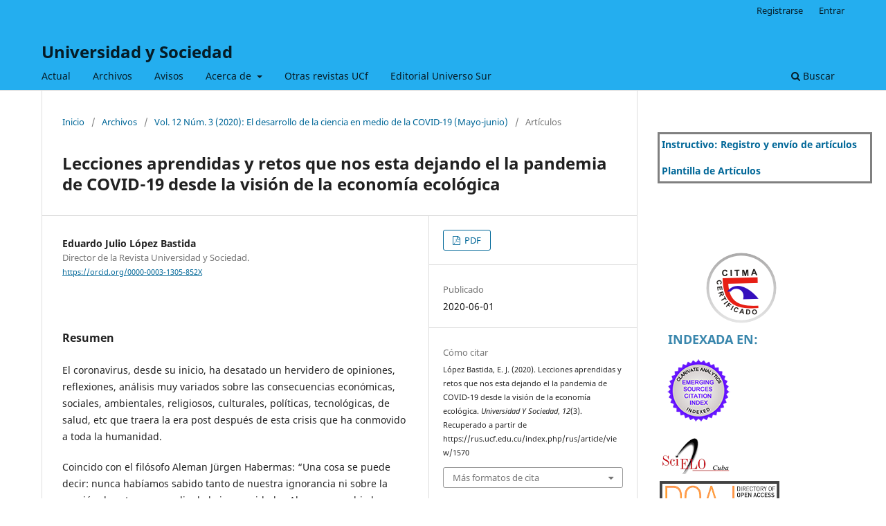

--- FILE ---
content_type: text/html; charset=utf-8
request_url: https://rus.ucf.edu.cu/index.php/rus/article/view/1570
body_size: 7733
content:
<!DOCTYPE html>
<html lang="es-ES" xml:lang="es-ES">
<head>
	<meta charset="utf-8">
	<meta name="viewport" content="width=device-width, initial-scale=1.0">
	<title>
		Lecciones aprendidas y retos que nos esta dejando el la pandemia de COVID-19 desde la visión de la economía ecológica
							| Universidad y Sociedad
			</title>

	
<link rel="icon" href="https://rus.ucf.edu.cu/public/journals/1/favicon_es_ES.ico">
<meta name="generator" content="Open Journal Systems 3.3.0.18">
<link rel="schema.DC" href="http://purl.org/dc/elements/1.1/" />
<meta name="DC.Creator.PersonalName" content="Eduardo Julio López Bastida"/>
<meta name="DC.Date.created" scheme="ISO8601" content="2020-06-01"/>
<meta name="DC.Date.dateSubmitted" scheme="ISO8601" content="2020-06-01"/>
<meta name="DC.Date.issued" scheme="ISO8601" content="2020-05-01"/>
<meta name="DC.Date.modified" scheme="ISO8601" content="2020-06-01"/>
<meta name="DC.Description" xml:lang="es" content=" El coronavirus, desde su inicio, ha desatado un hervidero de opiniones, reflexiones, análisis muy variados sobre las consecuencias económicas, sociales, ambientales, religiosos, culturales, políticas, tecnológicas, de salud, etc que traera la era post después de esta crisis que ha conmovido a toda la humanidad. 
 Coincido con el filósofo Aleman Jürgen Habermas: “Una cosa se puede decir: nunca habíamos sabido tanto de nuestra ignorancia ni sobre la presión de actuar en medio de la inseguridad…. Ahora en cambio la inseguridad existencial es global y simultánea y está incluso en la cabeza los individuos conectados a las redes de comunicación”. (Habermas, 2020) 
 Esta es la primera epidemia (pandemia) seguida en tiempo real en todo el mundo, gracias al desarrollo actual de las tecnologías de la información, con las redes sociales como principal protagónica y esto hay que tenerlo muy en cuenta en su presente y sus futuros consecuencias. 
 Trataré de hacer esta relexiones a manera de preguntas, donde daré mis opiniones, con la idea fundamental de propiar un debate sobre ellas."/>
<meta name="DC.Format" scheme="IMT" content="application/pdf"/>
<meta name="DC.Identifier" content="1570"/>
<meta name="DC.Identifier.URI" content="https://rus.ucf.edu.cu/index.php/rus/article/view/1570"/>
<meta name="DC.Language" scheme="ISO639-1" content="es"/>
<meta name="DC.Rights" content="Derechos de autor 2020 Editorial &quot;Universo Sur&quot;"/>
<meta name="DC.Rights" content=""/>
<meta name="DC.Source" content="Universidad y Sociedad"/>
<meta name="DC.Source.ISSN" content="2218-3620"/>
<meta name="DC.Source.Issue" content="3"/>
<meta name="DC.Source.Volume" content="12"/>
<meta name="DC.Source.URI" content="https://rus.ucf.edu.cu/index.php/rus"/>
<meta name="DC.Title" content="Lecciones aprendidas y retos que nos esta dejando el la pandemia de COVID-19 desde la visión de la economía ecológica"/>
<meta name="DC.Type" content="Text.Serial.Journal"/>
<meta name="DC.Type.articleType" content="Artículos"/>
<meta name="gs_meta_revision" content="1.1"/>
<meta name="citation_journal_title" content="Universidad y Sociedad"/>
<meta name="citation_journal_abbrev" content="RUS"/>
<meta name="citation_issn" content="2218-3620"/> 
<meta name="citation_author" content="Eduardo Julio López Bastida"/>
<meta name="citation_author_institution" content="Director de la Revista Universidad y Sociedad."/>
<meta name="citation_title" content="Lecciones aprendidas y retos que nos esta dejando el la pandemia de COVID-19 desde la visión de la economía ecológica"/>
<meta name="citation_language" content="es"/>
<meta name="citation_date" content="2020/06/01"/>
<meta name="citation_volume" content="12"/>
<meta name="citation_issue" content="3"/>
<meta name="citation_abstract_html_url" content="https://rus.ucf.edu.cu/index.php/rus/article/view/1570"/>
<meta name="citation_pdf_url" content="https://rus.ucf.edu.cu/index.php/rus/article/download/1570/1579"/>
	<link rel="stylesheet" href="https://rus.ucf.edu.cu/index.php/rus/$$$call$$$/page/page/css?name=stylesheet" type="text/css" /><link rel="stylesheet" href="https://rus.ucf.edu.cu/index.php/rus/$$$call$$$/page/page/css?name=font" type="text/css" /><link rel="stylesheet" href="https://rus.ucf.edu.cu/lib/pkp/styles/fontawesome/fontawesome.css?v=3.3.0.18" type="text/css" />
</head>
<body class="pkp_page_article pkp_op_view" dir="ltr">

	<div class="pkp_structure_page">

				<header class="pkp_structure_head" id="headerNavigationContainer" role="banner">
						
 <nav class="cmp_skip_to_content" aria-label="Salta a los enlaces de contenido">
	<a href="#pkp_content_main">Ir al contenido principal</a>
	<a href="#siteNav">Ir al menú de navegación principal</a>
		<a href="#pkp_content_footer">Ir al pie de página del sitio</a>
</nav>

			<div class="pkp_head_wrapper">

				<div class="pkp_site_name_wrapper">
					<button class="pkp_site_nav_toggle">
						<span>Open Menu</span>
					</button>
										<div class="pkp_site_name">
																<a href="						https://rus.ucf.edu.cu/index.php/rus/index
					" class="is_text">Universidad y Sociedad</a>
										</div>
				</div>

				
				<nav class="pkp_site_nav_menu" aria-label="Navegación del sitio">
					<a id="siteNav"></a>
					<div class="pkp_navigation_primary_row">
						<div class="pkp_navigation_primary_wrapper">
																				<ul id="navigationPrimary" class="pkp_navigation_primary pkp_nav_list">
								<li class="">
				<a href="https://rus.ucf.edu.cu/index.php/rus/issue/current">
					Actual
				</a>
							</li>
								<li class="">
				<a href="https://rus.ucf.edu.cu/index.php/rus/issue/archive">
					Archivos
				</a>
							</li>
								<li class="">
				<a href="https://rus.ucf.edu.cu/index.php/rus/announcement">
					Avisos
				</a>
							</li>
								<li class="">
				<a href="https://rus.ucf.edu.cu/index.php/rus/about">
					Acerca de
				</a>
									<ul>
																					<li class="">
									<a href="https://rus.ucf.edu.cu/index.php/rus/about">
										Sobre la revista
									</a>
								</li>
																												<li class="">
									<a href="https://rus.ucf.edu.cu/index.php/rus/politicas">
										Políticas
									</a>
								</li>
																												<li class="">
									<a href="https://rus.ucf.edu.cu/index.php/rus/about/submissions">
										Envíos
									</a>
								</li>
																												<li class="">
									<a href="https://rus.ucf.edu.cu/index.php/rus/about/editorialTeam">
										Equipo editorial
									</a>
								</li>
																												<li class="">
									<a href="https://rus.ucf.edu.cu/index.php/rus/about/contact">
										Contacto
									</a>
								</li>
																		</ul>
							</li>
								<li class="">
				<a href="https://rus.ucf.edu.cu/index.php/rus/rev">
					Otras revistas UCf
				</a>
							</li>
								<li class="">
				<a href="https://universosur.ucf.edu.cu">
					Editorial Universo Sur
				</a>
							</li>
			</ul>

				

																						<div class="pkp_navigation_search_wrapper">
									<a href="https://rus.ucf.edu.cu/index.php/rus/search" class="pkp_search pkp_search_desktop">
										<span class="fa fa-search" aria-hidden="true"></span>
										Buscar
									</a>
								</div>
													</div>
					</div>
					<div class="pkp_navigation_user_wrapper" id="navigationUserWrapper">
							<ul id="navigationUser" class="pkp_navigation_user pkp_nav_list">
								<li class="profile">
				<a href="https://rus.ucf.edu.cu/index.php/rus/user/register">
					Registrarse
				</a>
							</li>
								<li class="profile">
				<a href="https://rus.ucf.edu.cu/index.php/rus/login">
					Entrar
				</a>
							</li>
										</ul>

					</div>
				</nav>
			</div><!-- .pkp_head_wrapper -->
		</header><!-- .pkp_structure_head -->

						<div class="pkp_structure_content has_sidebar">
			<div class="pkp_structure_main" role="main">
				<a id="pkp_content_main"></a>

<div class="page page_article">
			<nav class="cmp_breadcrumbs" role="navigation" aria-label="Usted está aquí:">
	<ol>
		<li>
			<a href="https://rus.ucf.edu.cu/index.php/rus/index">
				Inicio
			</a>
			<span class="separator">/</span>
		</li>
		<li>
			<a href="https://rus.ucf.edu.cu/index.php/rus/issue/archive">
				Archivos
			</a>
			<span class="separator">/</span>
		</li>
					<li>
				<a href="https://rus.ucf.edu.cu/index.php/rus/issue/view/56">
					Vol. 12 Núm. 3 (2020): El desarrollo de la ciencia en medio de la COVID-19 (Mayo-junio)
				</a>
				<span class="separator">/</span>
			</li>
				<li class="current" aria-current="page">
			<span aria-current="page">
									Artículos
							</span>
		</li>
	</ol>
</nav>
	
		  	 <article class="obj_article_details">

		
	<h1 class="page_title">
		Lecciones aprendidas y retos que nos esta dejando el la pandemia de COVID-19 desde la visión de la economía ecológica
	</h1>

	
	<div class="row">
		<div class="main_entry">

							<section class="item authors">
					<h2 class="pkp_screen_reader">Autores/as</h2>
					<ul class="authors">
											<li>
							<span class="name">
								Eduardo Julio López Bastida
							</span>
															<span class="affiliation">
									Director de la Revista Universidad y Sociedad.
																	</span>
																						<span class="orcid">
																		<a href="https://orcid.org/0000-0003-1305-852X" target="_blank">
										https://orcid.org/0000-0003-1305-852X
									</a>
								</span>
													</li>
										</ul>
				</section>
			
																					
						
										<section class="item abstract">
					<h2 class="label">Resumen</h2>
					<p> El coronavirus, desde su inicio, ha desatado un hervidero de opiniones, reflexiones, análisis muy variados sobre las consecuencias económicas, sociales, ambientales, religiosos, culturales, políticas, tecnológicas, de salud, etc que traera la era post después de esta crisis que ha conmovido a toda la humanidad.</p><p> 
</p><p> Coincido con el filósofo Aleman Jürgen Habermas: “Una cosa se puede decir: nunca habíamos sabido tanto de nuestra ignorancia ni sobre la presión de actuar en medio de la inseguridad…. Ahora en cambio la inseguridad existencial es global y simultánea y está incluso en la cabeza los individuos conectados a las redes de comunicación”. (Habermas, 2020)</p><p> 
</p><p> Esta es la primera epidemia (pandemia) seguida en tiempo real en todo el mundo, gracias al desarrollo actual de las tecnologías de la información, con las redes sociales como principal protagónica y esto hay que tenerlo muy en cuenta en su presente y sus futuros consecuencias.</p><p> 
</p><p> Trataré de hacer esta relexiones a manera de preguntas, donde daré mis opiniones, con la idea fundamental de propiar un debate sobre ellas.</p><p></p>
				</section>
			
			

																			
						
		</div><!-- .main_entry -->

		<div class="entry_details">

						
										<div class="item galleys">
					<h2 class="pkp_screen_reader">
						Descargas
					</h2>
					<ul class="value galleys_links">
													<li>
								
	
							

<a class="obj_galley_link pdf" href="https://rus.ucf.edu.cu/index.php/rus/article/view/1570/1579">

		
	PDF

	</a>
							</li>
											</ul>
				</div>
						
						<div class="item published">
				<section class="sub_item">
					<h2 class="label">
						Publicado
					</h2>
					<div class="value">
																			<span>2020-06-01</span>
																	</div>
				</section>
							</div>
			
										<div class="item citation">
					<section class="sub_item citation_display">
						<h2 class="label">
							Cómo citar
						</h2>
						<div class="value">
							<div id="citationOutput" role="region" aria-live="polite">
								<div class="csl-bib-body">
  <div class="csl-entry">López Bastida, E. J. (2020). Lecciones aprendidas y retos que nos esta dejando el la pandemia de COVID-19 desde la visión de la economía ecológica. <i>Universidad Y Sociedad</i>, <i>12</i>(3). Recuperado a partir de https://rus.ucf.edu.cu/index.php/rus/article/view/1570</div>
</div>
							</div>
							<div class="citation_formats">
								<button class="cmp_button citation_formats_button" aria-controls="cslCitationFormats" aria-expanded="false" data-csl-dropdown="true">
									Más formatos de cita
								</button>
								<div id="cslCitationFormats" class="citation_formats_list" aria-hidden="true">
									<ul class="citation_formats_styles">
																					<li>
												<a
													aria-controls="citationOutput"
													href="https://rus.ucf.edu.cu/index.php/rus/citationstylelanguage/get/apa?submissionId=1570&amp;publicationId=1544"
													data-load-citation
													data-json-href="https://rus.ucf.edu.cu/index.php/rus/citationstylelanguage/get/apa?submissionId=1570&amp;publicationId=1544&amp;return=json"
												>
													APA
												</a>
											</li>
																					<li>
												<a
													aria-controls="citationOutput"
													href="https://rus.ucf.edu.cu/index.php/rus/citationstylelanguage/get/harvard-cite-them-right?submissionId=1570&amp;publicationId=1544"
													data-load-citation
													data-json-href="https://rus.ucf.edu.cu/index.php/rus/citationstylelanguage/get/harvard-cite-them-right?submissionId=1570&amp;publicationId=1544&amp;return=json"
												>
													Harvard
												</a>
											</li>
																					<li>
												<a
													aria-controls="citationOutput"
													href="https://rus.ucf.edu.cu/index.php/rus/citationstylelanguage/get/ieee?submissionId=1570&amp;publicationId=1544"
													data-load-citation
													data-json-href="https://rus.ucf.edu.cu/index.php/rus/citationstylelanguage/get/ieee?submissionId=1570&amp;publicationId=1544&amp;return=json"
												>
													IEEE
												</a>
											</li>
																					<li>
												<a
													aria-controls="citationOutput"
													href="https://rus.ucf.edu.cu/index.php/rus/citationstylelanguage/get/modern-language-association?submissionId=1570&amp;publicationId=1544"
													data-load-citation
													data-json-href="https://rus.ucf.edu.cu/index.php/rus/citationstylelanguage/get/modern-language-association?submissionId=1570&amp;publicationId=1544&amp;return=json"
												>
													MLA
												</a>
											</li>
																					<li>
												<a
													aria-controls="citationOutput"
													href="https://rus.ucf.edu.cu/index.php/rus/citationstylelanguage/get/vancouver?submissionId=1570&amp;publicationId=1544"
													data-load-citation
													data-json-href="https://rus.ucf.edu.cu/index.php/rus/citationstylelanguage/get/vancouver?submissionId=1570&amp;publicationId=1544&amp;return=json"
												>
													Vancouver
												</a>
											</li>
																			</ul>
																			<div class="label">
											Descargar cita
										</div>
										<ul class="citation_formats_styles">
																							<li>
													<a href="https://rus.ucf.edu.cu/index.php/rus/citationstylelanguage/download/ris?submissionId=1570&amp;publicationId=1544">
														<span class="fa fa-download"></span>
														Endnote/Zotero/Mendeley (RIS)
													</a>
												</li>
																							<li>
													<a href="https://rus.ucf.edu.cu/index.php/rus/citationstylelanguage/download/bibtex?submissionId=1570&amp;publicationId=1544">
														<span class="fa fa-download"></span>
														BibTeX
													</a>
												</li>
																					</ul>
																	</div>
							</div>
						</div>
					</section>
				</div>
			
										<div class="item issue">

											<section class="sub_item">
							<h2 class="label">
								Número
							</h2>
							<div class="value">
								<a class="title" href="https://rus.ucf.edu.cu/index.php/rus/issue/view/56">
									Vol. 12 Núm. 3 (2020): El desarrollo de la ciencia en medio de la COVID-19 (Mayo-junio)
								</a>
							</div>
						</section>
					
											<section class="sub_item">
							<h2 class="label">
								Sección
							</h2>
							<div class="value">
								Artículos
							</div>
						</section>
					
									</div>
			
															
										<div class="item copyright">
					<h2 class="label">
						Licencia
					</h2>
										<p style="margin: 0cm; margin-bottom: .0001pt; text-align: justify; line-height: 150%;">La editorial "Universo Sur", de la Universidad de Cienfuegos, publica el contenido de la Revista <em>"Universidad y Sociedad"</em> bajo una <a href="http://creativecommons.org/licenses/by-nc-nd/4.0/">Licencia Creative Commons Atribución-NoComercial-SinDerivar 4.0 Internacional</a>.</p>
<p style="margin: 0cm; margin-bottom: .0001pt; text-align: justify; line-height: 150%;">© Podrá reproducirse, de forma parcial o total, el contenido de esta publicación, siempre que se haga de forma literal y se mencione la fuente.</p>
				</div>
			
			

		</div><!-- .entry_details -->
	</div><!-- .row -->

</article>

	<div id="articlesBySameAuthorList">
						<h3>Artículos más leídos del mismo autor/a</h3>

			<ul>
																													<li>
													Belkys Carmen García López,
													Eduardo Julio López Bastida,
													Nelson Arsenio Castro Perdomo,
												<a href="https://rus.ucf.edu.cu/index.php/rus/article/view/1743">
							Procedimiento para el análisis químico de la contaminación por nitritos y nitratos en aguas de consumo
						</a>,
						<a href="https://rus.ucf.edu.cu/index.php/rus/issue/view/58">
							Universidad y Sociedad: Vol. 12 Núm. 5 (2020): Cultura, educación ional (Septiembre-octubre)
						</a>
					</li>
																													<li>
													Dianely Pacheco Martín,
													Eduardo Julio López Bastida,
													Ralf Kiran Schultz,
													Zuleiqui Gil Unday,
												<a href="https://rus.ucf.edu.cu/index.php/rus/article/view/2381">
							An overview of the concepts of cleaner production in the agroindustry
						</a>,
						<a href="https://rus.ucf.edu.cu/index.php/rus/issue/view/70">
							Universidad y Sociedad: Vol. 13 Núm. 6 (2021): Hacia un ética climática
						</a>
					</li>
																													<li>
													Geysa Calero de la Paz,
													Glenia Lalcebo Jiménez,
													Eduardo Julio López Bastida,
													Deibis Buchaca Machado,
													Zuleiqui Gil Unday,
												<a href="https://rus.ucf.edu.cu/index.php/rus/article/view/1491">
							Evolución, actualidad y retos de la dimensión ambiental en la universidad cubana. Estudio de caso carrera Agronomía
						</a>,
						<a href="https://rus.ucf.edu.cu/index.php/rus/issue/view/55">
							Universidad y Sociedad: Vol. 12 Núm. 2 (2020): Realidades comparadasa y Eurasia (Marzo-Abril)
						</a>
					</li>
																													<li>
													Alejandro Valdés López,
													Eduardo Julio López Bastida,
													Jorge Luis León González,
												<a href="https://rus.ucf.edu.cu/index.php/rus/article/view/1745">
							Methodological approaches to deal with uncertainty in decision making processes
						</a>,
						<a href="https://rus.ucf.edu.cu/index.php/rus/issue/view/59">
							Universidad y Sociedad: Vol. 12 Núm. S(1) (2020): cisiones en estos tiempos de alta incertidumbre y complejidad
						</a>
					</li>
																													<li>
													Nolivio López Díaz,
													Eduardo Julio López Bastida,
													Gislena de La Caridad Mesa Contreras,
												<a href="https://rus.ucf.edu.cu/index.php/rus/article/view/2924">
							Nomofobia en estudiantes de licenciatura en educación primaria del centro universitario municipal de Cruces
						</a>,
						<a href="https://rus.ucf.edu.cu/index.php/rus/issue/view/76">
							Universidad y Sociedad: Vol. 14 Núm. 3 (2022): Apostamos por el impacto investigativo, innovador y social de nuestras publicaciones
						</a>
					</li>
																													<li>
													Edian Dueñas Reyes,
													Yanlis Rodríguez Veiguela,
													Alberto Medina León,
													Eduardo Julio López Bastida,
													Roberto Carmelo Pons García,
												<a href="https://rus.ucf.edu.cu/index.php/rus/article/view/5171">
							Mejora de los procesos editoriales de la revista ¨Retos Turísticos¨ de la Universidad de Matanzas
						</a>,
						<a href="https://rus.ucf.edu.cu/index.php/rus/issue/view/107">
							Universidad y Sociedad: Vol. 17 Núm. 3 (2025): Tendencias de las nuevas economías: La importancia de sus publicaciones para alcanzar el desarrollo sostenible.  Parte II
						</a>
					</li>
																													<li>
													Abelardo D. Rodríguez Arias,
													Sergio Y. Carrasco García,
													Eduardo Julio López Bastida,
													Reinier Jiménez Borges,
												<a href="https://rus.ucf.edu.cu/index.php/rus/article/view/1125">
							Metodología para la evaluación del proceso de co/combustión de biomasas a partir de diferentes tecnologías en una caldera Retal
						</a>,
						<a href="https://rus.ucf.edu.cu/index.php/rus/issue/view/49">
							Universidad y Sociedad: Vol. 11 Núm. 1 (2019): Ciencia, Tecnología ior desde la Universidad de Cienfuegos  (Enero-Marzo)
						</a>
					</li>
																													<li>
													Alejandro Valdés López,
													Eduardo Julio López Bastida,
													Adriana Alonso Aguilera,
												<a href="https://rus.ucf.edu.cu/index.php/rus/article/view/1323">
							Gestión de residuos industriales y sostenibilidad. Necesidad de un enfoque de economía ecológica
						</a>,
						<a href="https://rus.ucf.edu.cu/index.php/rus/issue/view/88">
							Universidad y Sociedad: Vol. 11 Núm. 4 (2019): &quot;Cultura y Medio Ambiente.Sus prácticas socioeducativas&quot; (Julio-Septiembre)
						</a>
					</li>
																													<li>
													Henry Emilio Mendoza Avilés,
													Ángel Enoc Barreto Peláez,
													Jean Carlos Morla Pineda,
													Piedad Mera Carreño,
													Eduardo Julio López Bastida,
												<a href="https://rus.ucf.edu.cu/index.php/rus/article/view/1828">
							Valoración socioeconómica y ecológica en la dinámica del comercio justo de los usuarios del ecosistema de manglar
						</a>,
						<a href="https://rus.ucf.edu.cu/index.php/rus/issue/view/60">
							Universidad y Sociedad: Vol. 12 Núm. 6 (2020): Hacia la socialización de resultados científicos en Scopus
						</a>
					</li>
																													<li>
													Eduardo Julio López Bastida,
													Jesús René Pino Alonso,
													Magaly Sosa González,
												<a href="https://rus.ucf.edu.cu/index.php/rus/article/view/127">
							La necesidad de medir el desarrollo local con indicadores de economía ecológica.
						</a>,
						<a href="https://rus.ucf.edu.cu/index.php/rus/issue/view/15">
							Universidad y Sociedad: Vol. 5 Núm. 2 (2013): Papel de la universidad en la formulación de las utopías por una sociedad más próspera y sostenible
						</a>
					</li>
							</ul>
			<div id="articlesBySameAuthorPages">
				<strong>1</strong>&nbsp;<a href="https://rus.ucf.edu.cu/index.php/rus/article/view/1570?articlesBySameAuthorPage=2#articlesBySameAuthor">2</a>&nbsp;<a href="https://rus.ucf.edu.cu/index.php/rus/article/view/1570?articlesBySameAuthorPage=3#articlesBySameAuthor">3</a>&nbsp;<a href="https://rus.ucf.edu.cu/index.php/rus/article/view/1570?articlesBySameAuthorPage=4#articlesBySameAuthor">4</a>&nbsp;<a href="https://rus.ucf.edu.cu/index.php/rus/article/view/1570?articlesBySameAuthorPage=2#articlesBySameAuthor">&gt;</a>&nbsp;<a href="https://rus.ucf.edu.cu/index.php/rus/article/view/1570?articlesBySameAuthorPage=4#articlesBySameAuthor">&gt;&gt;</a>&nbsp;
			</div>
			</div>


</div><!-- .page -->

	</div><!-- pkp_structure_main -->

									<div class="pkp_structure_sidebar left" role="complementary" aria-label="Barra lateral">
				<div class="pkp_block block_custom" id="customblock-tutorial-para-registro-y-envo">
	<h2 class="title pkp_screen_reader">Tutorial para registro y envío </h2>
	<div class="content">
		<table class="editorDemoTable" style="height: 51px; width: 310px; vertical-align: top; border-style: solid;">
<thead>
<tr style="height: 26px;">
<td style="width: 309px; height: 26px;">
<p><strong><a href="https://nube.ucf.edu.cu/index.php/s/DCtdYHB7KkKg3pe">Instructivo: Registro y envío de artículos</a></strong></p>
<p><strong><a href="https://nube.ucf.edu.cu/index.php/s/bFEnnJQLQkzwdPZ">Plantilla de Artículos</a></strong></p>
</td>
</tr>
</thead>
</table>
	</div>
</div>
<div class="pkp_block block_custom" id="customblock-anuncios">
	<h2 class="title pkp_screen_reader">anuncios</h2>
	<div class="content">
		<center>
<p>&nbsp;</p>
<p><img class="transparent" src="/public/site/images/jlquintero/logoCITMA.png" alt="https://rus.ucf.edu.cu/public/site/images/jlquintero/logoCITMA.png"></p>
</center>
<div style="color: #3a87ad; font-size: 18px; display: block; padding: 3px 15px; font-weight: bold; line-height: 20px; text-shadow: 0px 1px 0px rgba(255, 255, 255, 0.5); text-transform: uppercase;">Indexada en:</div>
<table border="0" width="179">
<tbody>
<tr>
<td colspan="3"><a href="http://ip-science.thomsonreuters.com/cgi-bin/jrnlst/jlresults.cgi?PC=MASTER&amp;ISSN=2218-3620" target="_blank" rel="noopener"><img src="/public/site/images/gtorres/ESCI.png" alt="" width="100%" height="89"></a></td>
</tr>
<tr>
<td colspan="3"><a id="scielo" href="http://scielo.sld.cu/scielo.php?script=sci_serial&amp;pid=2218-3620&amp;lng=es&amp;nrm=iso" target="_blank" rel="noopener"><img style="height: 55px;" src="/public/site/images/gtorres/Scielo.png" alt="" width="100%" height="50"></a></td>
</tr>
<tr>
<td colspan="3"><a id="doaj" href="https://doaj.org/toc/2218-3620" target="_blank" rel="noopener"><img style="height: 55px;" src="/public/site/images/gtorres/doaj.png" alt="" width="100%" height="50"></a></td>
</tr>
<tr>
<td colspan="3"><a id="clase" href="http://clase.unam.mx/F?func=find-b-0&amp;local_base=cla01" target="_blank" rel="noopener"><img style="height: 55px;" src="/public/site/images/gtorres/CLASE.png" alt="" width="100%" height="50"></a></td>
</tr>
<tr>
<td style="text-align: center;" colspan="3"><a id="erevistas" href="https://www.redib.org/recursos/Record/oai_revista3566-universidad-sociedad" target="_blank" rel="noopener"><img style="height: 55px;" src="/public/journals/1/redib.jpg" alt="" width="100%" height="50"></a></td>
</tr>
<tr>
<td colspan="3"><a id="latindex" href="http://www.latindex.org/latindex/ficha?folio=19370" target="_blank" rel="noopener"><img style="height: 55px;" src="/public/journals/1/latindex.png" alt="" width="100%" height="50"></a></td>
</tr>
<tr>
<td colspan="3"><a id="ai" href="http://www.citrevistas.cl/actualidad/b2b_g22.htm" target="_blank" rel="noopener"><img style="height: 55px;" src="/public/site/images/gtorres/ai.png" alt="" width="100%" height="50"></a></td>
</tr>
<tr>
<td colspan="3"><a id="miar" href="http://miar.ub.edu/issn/2218-3620" target="_blank" rel="noopener"><img style="height: 55px;" src="/public/site/images/gtorres/miar.png" alt="" width="100%" height="50"></a></td>
</tr>
</tbody>
</table>
<div id="dc_vk_code" style="display: none;">&nbsp;</div>
	</div>
</div>
<div class="pkp_block block_custom" id="customblock-visitas">
	<h2 class="title">RUS por el mundo</h2>
	<div class="content">
		<p><a href="https://www.flagcounter.me/details/fiL"><img src="https://www.flagcounter.me/fiL/" alt="Flag Counter"></a></p>
	</div>
</div>
<div class="pkp_block block_language">
	<h2 class="title">
		Idioma
	</h2>

	<div class="content">
		<ul>
							<li class="locale_es_ES current" lang="es-ES">
					<a href="https://rus.ucf.edu.cu/index.php/rus/user/setLocale/es_ES?source=%2Findex.php%2Frus%2Farticle%2Fview%2F1570">
						Español (España)
					</a>
				</li>
							<li class="locale_en_US" lang="en-US">
					<a href="https://rus.ucf.edu.cu/index.php/rus/user/setLocale/en_US?source=%2Findex.php%2Frus%2Farticle%2Fview%2F1570">
						English
					</a>
				</li>
					</ul>
	</div>
</div><!-- .block_language -->
<div class="pkp_block block_developed_by">
	<h2 class="pkp_screen_reader">
		Desarrollado por
	</h2>

	<div class="content">
		<a href="http://pkp.sfu.ca/ojs/">
			Open Journal Systems
		</a>
	</div>
</div>

			</div><!-- pkp_sidebar.left -->
			</div><!-- pkp_structure_content -->

<div class="pkp_structure_footer_wrapper" role="contentinfo">
	<a id="pkp_content_footer"></a>

	<div class="pkp_structure_footer">

					<div class="pkp_footer_content">
				<table>
<tbody>
<tr>
<td>
<p><span style="color: #808080;"><strong>Revista</strong></span></p>
</td>
<td><span style="color: #808080;"><strong> Entidad editora de la revista </strong></span></td>
<td><span style="color: #808080;"><strong>Dirección de Contacto</strong></span></td>
</tr>
<tr>
<td style="vertical-align: top;">
<p><span style="color: #808080;"><strong>Universidad y Sociedad</strong></span></p>
<p><span style="color: #808080;"><strong>ISSN</strong> (electrónico): 2218-3620</span></p>
<p><span style="color: #808080;"><strong>ISSN</strong> (impreso): 2415-2897</span></p>
<p><span style="color: #808080;"> <strong>RUS en</strong>: <strong><a href="https://rus.ucf.edu.cu/index.php/index/oai?verb=Identify">OAI-PMH</a></strong></span></p>
</td>
<td>
<p><span style="color: #808080;">Editada por <strong>Universo Sur.</strong></span></p>
<p><span style="color: #808080;"><a style="color: #808080;" href="https://universosur.ucf.edu.cu">https://universosur.ucf.edu.cu</a></span></p>
<p><span style="color: #808080;"> Universidad de Cienfuegos "Carlos Rafael Rodríguez".</span></p>
<p><span style="color: #808080;">Carretera a Rodas km 3 1/2.</span></p>
<p><span style="color: #808080;">Cuatro Caminos. Cienfuegos. Cuba.</span></p>
<p><span style="color: #808080;">CP 55100</span></p>
<p><span style="color: #808080;">Tel: +53 43 500167</span></p>
<p><span style="color: #808080;">E-mail: <a style="color: #808080;" href="mailto:mendive@upr.edu.cu" target="_blank" rel="noopener">rus@ucf.edu.cu</a></span></p>
<p><span style="color: #808080;">Cienfuegos, Cuba.</span></p>
</td>
<td style="vertical-align: top;">
<p><span style="color: #808080;"><strong>Director</strong></span></p>
<p><span style="color: #808080;">DrC. Eduardo Julio López Bastida</span></p>
<p><span style="color: #808080;">E-mail: <a style="color: #808080;" href="mailto:kuten@ucf.edu.cu">kuten@ucf.edu.cu</a></span></p>
<p><span style="color: #808080;"><strong>Editor Científico</strong></span></p>
<p><span style="color: #808080;">DrC. Henrry Ricardo Cabrera</span></p>
<p><span style="color: #808080;">E-mail: hricardo@ucf.edu.cu</span></p>
</td>
</tr>
</tbody>
</table>
			</div>
		
		<div class="pkp_brand_footer" role="complementary">
			<a href="https://rus.ucf.edu.cu/index.php/rus/about/aboutThisPublishingSystem">
				<img alt="Más información acerca del sistema de publicación, de la plataforma y del flujo de trabajo de OJS/PKP." src="https://rus.ucf.edu.cu/templates/images/ojs_brand.png">
			</a>
		</div>
	</div>
</div><!-- pkp_structure_footer_wrapper -->

</div><!-- pkp_structure_page -->

<script src="https://rus.ucf.edu.cu/lib/pkp/lib/vendor/components/jquery/jquery.min.js?v=3.3.0.18" type="text/javascript"></script><script src="https://rus.ucf.edu.cu/lib/pkp/lib/vendor/components/jqueryui/jquery-ui.min.js?v=3.3.0.18" type="text/javascript"></script><script src="https://rus.ucf.edu.cu/plugins/themes/default/js/lib/popper/popper.js?v=3.3.0.18" type="text/javascript"></script><script src="https://rus.ucf.edu.cu/plugins/themes/default/js/lib/bootstrap/util.js?v=3.3.0.18" type="text/javascript"></script><script src="https://rus.ucf.edu.cu/plugins/themes/default/js/lib/bootstrap/dropdown.js?v=3.3.0.18" type="text/javascript"></script><script src="https://rus.ucf.edu.cu/plugins/themes/default/js/main.js?v=3.3.0.18" type="text/javascript"></script><script src="https://rus.ucf.edu.cu/plugins/generic/citationStyleLanguage/js/articleCitation.js?v=3.3.0.18" type="text/javascript"></script>


</body>
</html>
